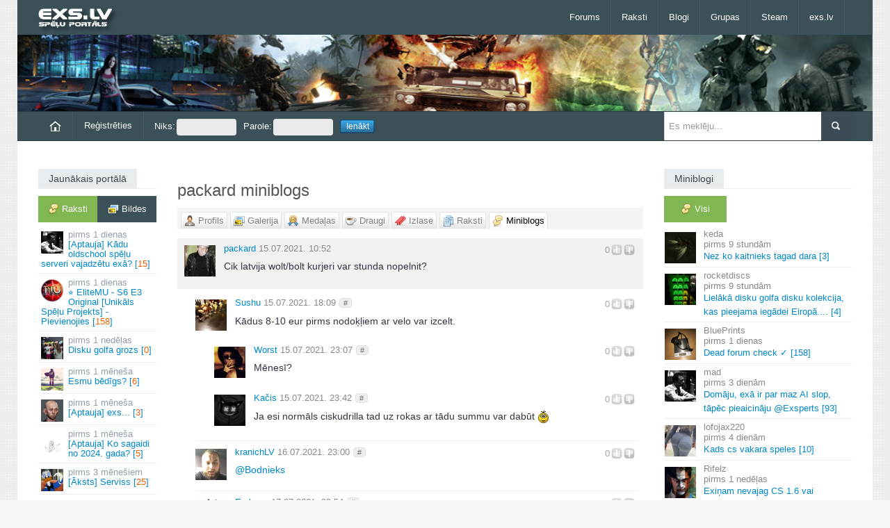

--- FILE ---
content_type: text/html; charset=UTF-8
request_url: https://exs.lv/say/22913/5210625-cik-latvija-wolt-bolt-kurjeri-var
body_size: 5474
content:
<!DOCTYPE html><html lang="lv">
<head><title>Cik latvija wolt/bolt kurjeri var stunda nopelnit? | packard</title><meta property="og:locale" content="lv_LV"><link rel="icon" href="/favicon.ico"><meta name="viewport" content="width=device-width"><link rel="canonical" href="https://exs.lv/say/22913/5210625-cik-latvija-wolt-bolt-kurjeri-var"><link rel="stylesheet" href="//exs.lv/css/responsive.css,bs.css" media="all"><link rel="stylesheet" href="//exs.lv/css/auto-dark.css"><script>var mb_refresh_limit = 8000,
current_user = 0,
new_msg_count = 0,
c_url = "/say/22913/5210625-cik-latvija-wolt-bolt-kurjeri-var";
</script><script
src="//exs.lv/js/jquery-1.10.2.min.js,html5.js,bootstrap.min.js,fluidvids.min.js,jquery.sidr.min.js,jquery.touchSwipe.min.js,jquery.swipemenu.init.js,swfobject.js,tinycon.min.js,jquery.cookie.js,jquery.fancybox.js,jquery.raty.min.js,mcp.js,j.js,exs.js"></script>
</head>
<body class=""><div id="scroll-up" title="Uz augšu"></div>
<div id="page">
<header id="header" class="container"><div id="mast-head"><div id="logo"><a href="/" title="exs.lv spēļu portāls" rel="home"><img
src="//img.exs.lv/bildes/logos/logo_exs_small.png" alt="logo" /></a></div></div>
<nav class="navbar clearfix nobot">
<a id="responsive-menu-button" href="#swipe-menu"><span class="icon-bar"></span><span class="icon-bar"></span><span class="icon-bar"></span></a>
<div class="nav-collapse" id="swipe-menu-responsive">
<ul class="nav">
<li><span id="close-menu"><a href="#" class="close-this-menu">Close</a></span></li>
<li><a href="/forums">Forums</a></li><li class="dropdown"><a href="/raksti">Raksti</a><ul class="dropdown-menu"><li><a href="/filmas">Filmas</a></li><li><a href="/muzika">Mūzika</a></li><li><a href="/speles">Spēles</a></li></ul></li><li><a href="/blogs">Blogi</a></li><li><a href="/grupas">Grupas</a></li><li><a href="/steam-online">Steam</a></li><li class="dropdown"><a href="/">exs.lv</a><ul class="dropdown-menu"><li><a href="https://runescape.exs.lv/" title="RuneScape forums">rs.exs.lv</a></li><li><a href="https://lol.exs.lv/" title="League of Legends forums">lol.exs.lv</a></li><li><a href="https://coding.lv/"
title="Mājas lapu veidošanas un programmēšanas forums">coding.lv</a></li></ul></li>
</ul>
</div>
</nav>
</header>
<div id="headline" class="container"  style="background:url('/bildes/personas/gaming.jpg') repeat-x 0 0;background-size:cover;"></div>
<div id="intr" class="container"><div class="row-fluid"><div class="span9"><ul id="user-menu"
class="nav nav-pills"><li><a href="/"><img
src="/bildes/home.png"
alt="Sākumlapa"></a></li><li><a
href="/register">Reģistrēties</a></li><li><form
id="login-form"
action="/say/22913/5210625-cik-latvija-wolt-bolt-kurjeri-var"
method="post"><fieldset><input
type="hidden"
name="xsrf_token"
value="59999e10" /><label>Niks:<input
id="login-nick"
size="16"
name="niks"
type="text" /></label><label>Parole:<input
id="login-pass"
size="16"
name="parole"
type="password" /></label><label><input
name="login-submit"
id="login-submit"
class="login-submit"
value="Ienākt"
type="submit" /></label></fieldset></form></li></ul></div>
<div class="search span3"><form method="get" id="searchform" action="/search/"><input type="hidden" name="cx" value="014557532850324448350:fe0imkmdxam" /><input type="hidden" name="cof" value="FORID:11" /><input type="hidden" name="ie" value="UTF-8" /><p><input type="text" value="" placeholder="Es meklēju..." name="q" id="s" /><input type="submit" id="searchsubmit" value="Meklēt" /></p></form></div></div></div>
<div id="content" class="container">
<div id="main" class="row-fluid">
<div id="sidebar-left" class="span2">


<div class="widget"><h3 class="title"><span>Jaunākais portālā</span></h3><nav id="latest-posts-navigation" class="tabwidget widget tab-container box"><ul class="tabnav clearfix"><li><a href="/latest.php" class="active remember-pages ajax"><span
class="comments">Raksti</span></a></li><li><a href="/latest.php?type=images"
class="remember-gallery ajax"><span
class="gallery">Bildes</span></a></li></ul><div class="c"></div><div id="lat" class="ajaxbox"><ul id="latest-topics" class="blockhref"><li><a href="/read/aptauja-kadu-oldschool-spelu-serveri-vajadzetu-exa"><img src="/dati/bildes/topic-av/69697.jpg" class="av" alt="" /><span class="post-time">1 dienas</span> [Aptauja] Kādu oldschool spēļu serveri vajadzētu exā?&nbsp;[<span class="r">15</span>]</a></li><li><a href="/read/elitemu-s6-e3-original-unikals-spelu-projekts-pievienojies/com_page/3"><img src="/dati/bildes/topic-av/69605.jpg" class="av" alt="" /><span class="post-time">1 dienas</span> ⭐ EliteMU - S6 E3 Original [Unikāls Spēļu Projekts] - Pievienojies&nbsp;[<span class="r">158</span>]</a></li><li><a href="/read/disku-golfa-grozs"><img src="/dati/bildes/topic-av/69698.jpg" class="av" alt="" /><span class="post-time">1 nedēļas</span> Disku golfa grozs&nbsp;[<span class="r">0</span>]</a></li><li><a href="/read/esmu-bedigs"><img src="/dati/bildes/topic-av/69695.jpg" class="av" alt="" /><span class="post-time">1 mēneša</span> Esmu bēdīgs?&nbsp;[<span class="r">6</span>]</a></li><li><a href="/read/aptauja-exs"><img src="/dati/bildes/topic-av/69696.jpg" class="av" alt="" /><span class="post-time">1 mēneša</span> [Aptauja] exs...&nbsp;[<span class="r">3</span>]</a></li><li><a href="/read/aptauja-ko-sagaidi-no-2024-gada"><img src="/dati/bildes/topic-av/69685.jpg" class="av" alt="" /><span class="post-time">1 mēneša</span> [Aptauja] Ko sagaidi no 2024. gada?&nbsp;[<span class="r">5</span>]</a></li><li><a href="/read/lauva-serviss"><img src="/dati/bildes/topic-av/44342.jpg" class="av" alt="" /><span class="post-time">3 mēnešiem</span> [Āksts] Serviss&nbsp;[<span class="r">25</span>]</a></li><li><a href="/read/filma-bandikuts"><img src="/dati/bildes/topic-av/69694.jpg" class="av" alt="" /><span class="post-time">1 gada</span> Filma Bandikuts&nbsp;[<span class="r">3</span>]</a></li></ul><p class="core-pager ajax-pager"> <a class="page-numbers default-posts-tab selected" href="/latest.php?pg=0" rel="nofollow">1</a> <span>-</span> <a class="page-numbers " href="/latest.php?pg=1" rel="nofollow">2</a> <span>-</span> <a class="page-numbers " href="/latest.php?pg=2" rel="nofollow">3</a> <span>-</span> <a class="page-numbers " href="/latest.php?pg=3" rel="nofollow">4</a> <span>-</span> <a class="page-numbers " href="/latest.php?pg=4" rel="nofollow">5</a></p></div></nav></div>

<div class="widget" id="todays-active"><h3 class="title"><span>Šodien aktīvākie</span></h3><div class="box"><ul class="tabs"><li><a rel="nofollow" href="/dailytop/users" class="active ajax"><span
class="profile">Lietotāji</span></a></li><li><a rel="nofollow" href="/dailytop/groups" class="ajax"><span
class="users">Grupas</span></a></li></ul><div class="c"></div><div id="daily-top" class="ajaxbox"><ul id="today-top"></ul><div class="c"></div></div></div></div>

</div>

<div id="main-left" class="span7"><h1>packard miniblogs</h1><nav id="profile-navigation"><ul class="tabs"><li><a href="/user/22913" class=""><span
class="profile user-level-0">Profils</span></a></li><li><a href="/gallery/22913" class=""><span
class="gallery">Galerija</span></a></li><li><a href="/awards/22913" class="" rel="nofollow"><span
class="awards">Medaļas</span></a></li><li><a href="/friends/22913" class="" rel="nofollow"><span
class="friends">Draugi</span></a></li><li><a href="/bookmarks/22913" class=""><span
class="bookmarks">Izlase</span></a></li><li><a href="/topics/22913" class=""><span
class="pages">Raksti</span></a></li><li><a href="/say/22913" class="active"><span
class="comments">Miniblogs</span></a></li></ul></nav><div id="current-module"><div class="tabMain"><ul id="miniblog-list">

<li><div class="mbox"><div class="mb-av"><a id="m5210625" href="/user/22913"><img class="av" src="//img.exs.lv/userpic/small/1340302501_22913.jpg" alt="packard" width="45" height="45" /></a>
</div><div id="op-content"><div class="mb-rater"><span class="c-rate"><span class="r-val zero">0</span><span class="voted1"></span><span class="voted2"></span></span></div><p class="post-info"><a href="/user/22913">packard</a> <span class="date-time" title="2021-07-15 10:52:46">15.07.2021. 10:52</span></p><div class="post-content"><p>Cik latvija wolt/bolt kurjeri var stunda nopelnit?</p></div><div class="c"></div></div></div>
<ul class="responses-0 level-0"><li><div class="mb-av"><a id="m5210629" href="/user/37549"><img class="av" src="//img.exs.lv/userpic/small/e/a/1503406856_37549.jpg" alt="Sushu" /></a></div><div class="response-content"><div class="mb-rater"><span class="c-rate"><span class="r-val zero">0</span><span class="voted1"></span><span class="voted2"></span></span></div><p class="post-info"><a href="/user/37549">Sushu</a> <span class="comment-date-time" title="15.07.2021. 18:09">15.07.2021. 18:09</span> <a href="#m5210629" class="post-button comment-permalink" title="Saite uz komentāru">#</a></p><div class="post-content"><p>Kādus 8-10 eur pirms nodoķļiem ar velo var izcelt. </p></div><ul class="responses-5210629 level-1"><li><div class="mb-av"><a id="m5210630" href="/user/6890"><img class="av" src="//img.exs.lv/userpic/small/smoke.gif" alt="Worst" /></a></div><div class="response-content"><div class="mb-rater"><span class="c-rate"><span class="r-val zero">0</span><span class="voted1"></span><span class="voted2"></span></span></div><p class="post-info"><a href="/user/6890">Worst</a> <span class="comment-date-time" title="15.07.2021. 23:07">15.07.2021. 23:07</span> <a href="#m5210630" class="post-button comment-permalink" title="Saite uz komentāru">#</a></p><div class="post-content"><p>Mēnesī?</p></div></div></li><li><div class="mb-av"><a id="m5210631" href="/user/13059"><img class="av" src="//img.exs.lv/userpic/small/d/c/1485803279_13059.jpg" alt="Kačis" /></a></div><div class="response-content"><div class="mb-rater"><span class="c-rate"><span class="r-val zero">0</span><span class="voted1"></span><span class="voted2"></span></span></div><p class="post-info"><a href="/user/13059">Kačis</a> <span class="comment-date-time" title="15.07.2021. 23:42">15.07.2021. 23:42</span> <a href="#m5210631" class="post-button comment-permalink" title="Saite uz komentāru">#</a></p><div class="post-content"><p>Ja esi normāls ciskudrilla tad uz rokas ar tādu summu var dabūt  <img src="//img.exs.lv/bildes/fugue-icons/smile_mini.gif" alt="smile_mini.gif" /> </p></div></div></li></ul><div class="c"></div></div></li><li><div class="mb-av"><a id="m5210642" href="/user/42742"><img class="av" src="//img.exs.lv/userpic/small/7/3/1595540188_42742.jpg" alt="kranichLV" /></a></div><div class="response-content"><div class="mb-rater"><span class="c-rate"><span class="r-val zero">0</span><span class="voted1"></span><span class="voted2"></span></span></div><p class="post-info"><a href="/user/42742">kranichLV</a> <span class="comment-date-time" title="16.07.2021. 23:00">16.07.2021. 23:00</span> <a href="#m5210642" class="post-button comment-permalink" title="Saite uz komentāru">#</a></p><div class="post-content"><p><a class="post-mention" href="/user/10595"><span class="at-sign">@</span>Bodnieks</a></p></div></div></li><li><div class="mb-av"><a id="m5210650" href="/user/42685"><img class="av" src="//img.exs.lv/userpic/small/c/b/1595017418_42685.jpg" alt="Emkans" /></a></div><div class="response-content"><div class="mb-rater"><span class="c-rate"><span class="r-val zero">0</span><span class="voted1"></span><span class="voted2"></span></span></div><p class="post-info"><a href="/user/42685">Emkans</a> <span class="comment-date-time" title="17.07.2021. 09:54">17.07.2021. 09:54</span> <a href="#m5210650" class="post-button comment-permalink" title="Saite uz komentāru">#</a></p><div class="post-content"><p>Muhameds saka , ka ja ir laba diena tad var dabūt ne tikaibpa muti bet arī 20€ </p></div></div></li></ul>



<div class="miniblog-response"><p class="login">Ielogojies vai <a href="/register">izveido profilu</a>, lai komentētu!</p></div></li></ul><div class="c"></div>

</div></div><div class="c"></div></div>
<div id="sidebar" class="span3">
<div class="widget"><h3 class="title"><span>Miniblogi</span></h3><div class="tabwidget widget tab-container box"><ul class="tabnav clearfix"><li><a href="/mb-latest?pg=0&amp;tab=all" class="active remember-all ajax"><span
class="comments">Visi</span></a></li></ul>
<nav id="miniblog-block" class="ajaxbox"><ul id="mb-list" class="blockhref mb-col"><li><a href="/say/3038/5214794-nez-ko-kaitnieks-tagad-dara"><img class="av" width="45" height="45" src="//img.exs.lv/userpic/small/0/7/1424439425_3038.jpg" alt="keda" /><span class="entry"><span class="author">keda</span> <span class="post-time">9 stundām</span> Nez ko kaitnieks tagad dara&nbsp;[3]</span></a></li><li><a href="/say/43043/5214736-lielaka-disku-golfa-disku"><img class="av" width="45" height="45" src="//img.exs.lv/userpic/small/2/2/1769168791_43043.jpg" alt="rocketdiscs" /><span class="entry"><span class="author">rocketdiscs</span> <span class="post-time">9 stundām</span> Lielākā disku golfa disku kolekcija, kas pieejama iegādei Eiropā.<wbr />.<wbr />.<wbr />.<wbr />&nbsp;[4]</span></a></li><li><a href="/say/18956/5211237-dead-forum-check"><img class="av" width="45" height="45" src="//img.exs.lv/userpic/small/4/d/1499366513_18956.jpg" alt="BluePrints" /><span class="entry"><span class="author">BluePrints</span> <span class="post-time">1 dienas</span> Dead forum check ✓&nbsp;[158]</span></a></li><li><a href="/say/1/5214562-domaju-exa-ir-par-maz-ai-slop"><img class="av" width="45" height="45" src="//img.exs.lv/userpic/small/fightclub-4.gif" alt="mad" /><span class="entry"><span class="author">mad</span> <span class="post-time">3 dienām</span> Domāju, exā ir par maz AI slop, tāpēc pieaicināju @Exsperts&nbsp;[93]</span></a></li><li><a href="/say/42996/5211749-kads-cs-vakara-speles"><img class="av" width="45" height="45" src="//img.exs.lv/userpic/small/e/4/1636740878_42996.jpg" alt="lofojax220" /><span class="entry"><span class="author">lofojax220</span> <span class="post-time">4 dienām</span> Kads cs vakara speles&nbsp;[10]</span></a></li><li><a href="/say/6865/5214667-exinam-nevajag-cs-1-6-vai"><img class="av" width="45" height="45" src="//img.exs.lv/userpic/small/c/0/1412386413_6865.jpg" alt="Rifelz" /><span class="entry"><span class="author">Rifelz</span> <span class="post-time">1 nedēļas</span> Exiņam nevajag CS 1.<wbr />6 vai UnrealTournament2004 atkal pacelt augšā?.<wbr />.<wbr />.<wbr />&nbsp;[34]</span></a></li><li><a href="/say/7272/5214705-cau-ko-jus-gan-jau-neko"><img class="av" width="45" height="45" src="//img.exs.lv/userpic/small/d/8/1544824337_7272.jpg" alt="Amorphis" /><span class="entry"><span class="author">Amorphis</span> <span class="post-time">1 nedēļas</span> Čau, ko jūs? Gan jau neko&nbsp;[14]</span></a></li><li><a href="/say/1216/5214697-pedejas-nedelas-pardoma-es"><img class="av" width="45" height="45" src="//img.exs.lv/userpic/small/8/5/1767311131_1216.jpg" alt="Rocky__Lv" /><span class="entry"><span class="author">Rocky__Lv</span> <span class="post-time">1 nedēļas</span> Pēdējās nedēļas pārdoma.<wbr /> Es jau kādu laiku (dažus gadus) kā.<wbr />.<wbr />.<wbr />&nbsp;[2]</span></a></li></ul><p class="core-pager ajax-pager"> <a class="page-numbers default-minibog-tab selected" href="/mb-latest?pg=0&amp;tab=all" rel="nofollow">1</a> <span>-</span> <a class="page-numbers " href="/mb-latest?pg=1&amp;tab=all" rel="nofollow">2</a> <span>-</span> <a class="page-numbers " href="/mb-latest?pg=2&amp;tab=all" rel="nofollow">3</a> <span>-</span> <a class="page-numbers " href="/mb-latest?pg=3&amp;tab=all" rel="nofollow">4</a> <span>-</span> <a class="page-numbers " href="/mb-latest?pg=4&amp;tab=all" rel="nofollow">5</a></p>
</nav></div></div>
<div class="widget"><h3 class="title"><a href="/aptaujas"><span>Aptauja: Kādu oldschool spēļu serveri vajadzētu exā?</span></a></h3><div class="box"><ol class="poll-answers"><li>CS 1.6<div><span>63%</span><div style="width:63%"></div></div></li><li>Unreal Tournament 1999<div><span>0%</span><div style="width:0%"></div></div></li><li>Unreal Tournament 2004<div><span>7%</span><div style="width:7%"></div></div></li><li>Minecraft<div><span>27%</span><div style="width:27%"></div></div></li><li>Cits variants (ieraksti komentārā)<div><span>3%</span><div style="width:3%"></div></div></li></ol>Balsojuši: 30<br><a href="/read/aptauja-kadu-oldschool-spelu-serveri-vajadzetu-exa">Komentāri</a></div></div>

</div><div class="c"></div>
</div>
</div>
<footer id="footer" class="row-fluid"><div id="footer-widgets" class="container">
<div class="footer-widget widget span2 block6">
<div class="kontak"><h3 class="title"><span>Kontakti</span></h3><ul><li class="email">E-pasts: info@exs.lv</li></ul></div><div class="c"></div></div>
<div class="footer-widget span10 block6"><div class="widget onlusers-widget"><h3 class="title" style="margin-bottom:8px"><span>Lietotāji tiešsaitē</span></h3><div class="onlusers clearfix"><div id="online-users"><ul id="ucl"><li id="ucd"></li><li class="user"><a href="/lietotaji/klase/0">Lietotājs</a></li><li class="editor"><a href="/lietotaji/klase/3">Rakstu autors</a></li><li class="moder"><a href="/lietotaji/klase/2">Moderators</a></li><li class="admin"><a href="/lietotaji/klase/1">Administrators</a></li></ul><div class="c"></div>Tiešsaitē 6 lietotāji, no tiem reģistrētie:<br><span id="online-list"></span></div></div></div></div>
</div>
<div id="site-info" class="container"><nav id="footer-nav" class="fr"><ul class="menu"><li>Mobilā versija: <a href="https://m.exs.lv/">m.exs.lv</a></li><li><a href="/statistika">Statistika</a></li><li><a href="/read/lietosanas-noteikumi">Lietošanas noteikumi</a></li></ul></nav><div id="credit" class="fl"><p>&copy; 2005-2026, exs.lv</p></div></div></footer></div>
<script async src="https://scripts.simpleanalyticscdn.com/latest.js"></script></body>
</html>

--- FILE ---
content_type: text/css;charset=UTF-8
request_url: https://exs.lv/css/auto-dark.css
body_size: 1251
content:
@media(prefers-color-scheme:dark){body{background:#1a1f25;color:#e9ecef}#content{background:#222831}.px{background:#2c343e}.pxh{background:#343b44}.mbox{background:#272d36}.title span,#home-middle .title span{background:#14181d;color:#e9ecef}h3.title,#home-middle .title{border-bottom:1px solid #14181d}#user-notify li,.mbox .user-actions li,.mb-col li,#latest-topics li,.user-actions li{border-bottom:1px solid #14181d}#user-notify li a:hover,.blockhref li a:hover{background:#2c343e}.core-pager{border-top:1px solid #14181d}h1,h2,h3{color:#bbb}.tabs{background:#161a20}.tabs li a{background-color:#252c35;background-image:linear-gradient(#2c343e,#2c343e 25%,#252c35);border-color:#343b44;border-top-color:#3d4551;text-shadow:0 1px 1px rgba(0,0,0,.5);color:#9c9e9f}.tabs li a:hover{color:#e9ecef}.tabs li a.active,.tabs li a.active:hover{color:#e9ecef;background:#222831}.usr-awards li{background:#252c35;border-color:#343b44}body #wall-posts li a{color:#9ba3af}#miniblog-list li ul li{border-bottom:1px solid #14181d}#footer-widgets{background:#161a20;border-top:1px solid #14181d}#site-info{border-top:1px solid #14181d;color:#9ba3af;background:#060a10}#intr{background:#161a20;border-color:#343b44}#user-menu li a{background:#252c35;color:#e9ecef;border-color:#343b44}#user-menu li a:hover{background:#2c343e}#user-menu li ul li a{text-shadow:1px 1px 1px #000}#user-group-menu .is-unread{background-color:#2c343e}#user-group-menu .is-unread:hover{background-color:#343b44 !important}#intr .search input[type="text"],.searchform input[type="text"],select{background:#2c343e;color:#e9ecef;border-color:#343b44}#header{background:#161a20}.search form{background:#161a20}.post-button{background:#2c343e;border-color:#343b44;color:#9ba3af}.post-delete{color:#e57373}.post-warn{color:#ffb74d}.deleted-entry{background:#251c1c;color:#ef9a9a}.deleted-mb-content{border-color:#343b44}.navbar .nav>li>a{border-color:#343b44}.navbar .nav>li>a:hover,.navbar .nav>li>a:focus{background:#2c343e !important}ul.dropdown-menu{background:#252c35;border-bottom-color:#81b752}ul.dropdown-menu a{color:#9ba3af !important;border-color:#343b44}ul.dropdown-menu a:hover,ul.dropdown-menu a:active,ul.dropdown-menu a:focus{background:#2c343e !important;color:#e9ecef !important}#user-menu li ul#user-group-menu li span span{background:#d35400}#headline{background-color:#1a1f25}#slider .entry{background:rgba(34,40,49,.8)}#slider .entry h4{color:#e9ecef}#slide-right h3{background:#161a20;color:#e9ecef}#slide-right ul{background:#1a1f25}#slide-right ul li{background:#222831;color:#e9ecef}#slide-right h4{color:#bbb}h4.post-title,h4.post-title a{color:#e9ecef}.moretag a{background:#343b44;color:#e9ecef}.moretag a:hover,.moretag a:focus{background:#454d5a}#home-middle .post,#home-bottom .post,.latest-posts .post{border-color:#14181d}.entry-cat{background:#252c35;border-color:#fa8484}.entry-cat a{color:#e9ecef}.entry-meta,.entry-meta a{color:#9ba3af}.core-pager .page-numbers{color:#9ba3af}.core-pager .selected{color:#e9ecef}.holder,.holder2{background:#161a20}.holder a,.holder2 a{color:#9ba3af}.holder a.jp-current,.holder2 a.jp-current{color:#ff4242}ul.tabnav li a{background:#252c35;border-color:#343b44;color:#e9ecef}ul.tabnav li a:hover,ul.tabnav li a.active,ul.tabnav li a.selected{background:#1a1f25}ul.recent-tab li,#tab3 ul li,.latest-post{border-color:#14181d}.tagcloud a{background-color:#252c35;color:#9ba3af}.tagcloud a:hover{background-color:#343b44;color:#e9ecef}article.comment{border-color:#14181d}.children li .comment{background:#222831}.comment .reply a{background:#343b44;color:#9ba3af}.comment-form-comment textarea#comment,form#commentform input#author,form#commentform input#email,body textarea{background:#252c35;border-color:#343b44;color:#e9ecef}blockquote{background:#161a20;border-color:#343b44;color:#9ba3af}.note{background-color:#272d36;border-color:#343b44;color:#9ba3af}#footer-widgets .title span{background:#14181d;color:#e9ecef}body legend{color:#e9ecef;border-bottom:1px solid #14181d}ul#friend-list li{border:1px solid #343b44;background:#252c35}body #pm-table td{border-color:#343b44;background-color:#252c35}body #pm-table tr:hover td{background-color:#2c343e}body hr{border-color:#343b44}#comments dd,#comments dt,p.comment-tools{border-color:#343b44}#comments dt .username,.inf{background:#252c35}body .index-list li{color:#9ba3af}.gsc-control-cse,body .gsc-control-cse div{background-color:#262c36 !important;color:#eee !important;border:0 !important}.gsc-control-cse a,.gsc-control-cse a b{color:#00aff4 !important}.gsc-control-cse a:hover{text-decoration:underline !important}.gsc-control-cse a b{font-weight:bold !important}.gcsc-find-more-on-google-magnifier{fill:#00aff4 !important}.gsc-control-cse .gsib_a{background-color:#fff !important;color:#333 !important}body table.gsc-completion-container td{background-color:#1a1f25 !important;color:#eee !important}}